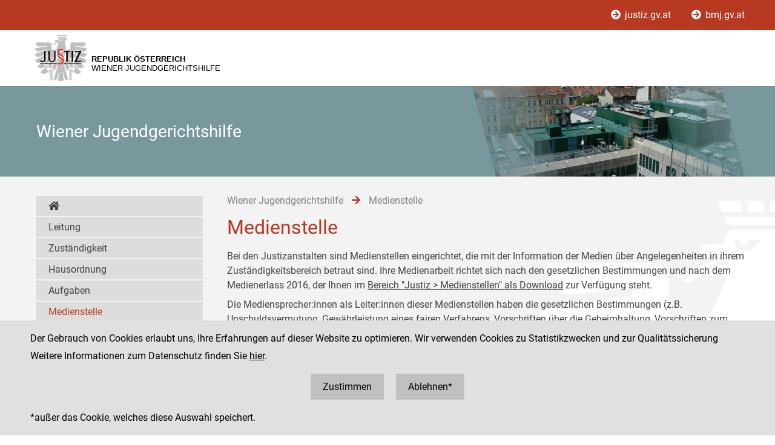

--- FILE ---
content_type: text/html;charset=UTF-8
request_url: https://www.justiz.gv.at/ja_wiener-jugendgerichtshilfe/wiener-jugendgerichtshilfe/medienstelle.2c94848644976a110144da6e783709f9.de.html;jsessionid=AC7E11C021B287592D1B88B5B198A637.s2
body_size: 5038
content:

	<!DOCTYPE HTML>
<html lang="de">
	<head>
		<title>Medienstelle</title>

	

<meta charset="UTF-8">
<meta name="viewport" content="width=device-width, initial-scale=1.0">
<meta name="robots" content="index,follow">

<meta name="copyright" content="Die österreichische Justiz">



	
	
	







	<link rel="canonical" href="https://justiz.gv.at/ja_wiener-jugendgerichtshilfe/wiener-jugendgerichtshilfe/medienstelle.2c94848644976a110144da6e783709f9.de.html">
	

<link rel="stylesheet" type="text/css" href="/css/overlay:styles.css;jsessionid=AD6DB4419667A475D591A3F49101B65B.s2?v=-1577248978">

		<link rel="icon" href="/file/overlay/layout/favicon-adler.jpg;jsessionid=AD6DB4419667A475D591A3F49101B65B.s2">
	



<script data-main="/js/overlay:scripts;jsessionid=AD6DB4419667A475D591A3F49101B65B.s2" src="/js/app2;jsessionid=AD6DB4419667A475D591A3F49101B65B.s2?v=1565462812"></script>		



		 
	





	

	

	
	

	</head>
	<body>
		

<div id="page">

	<div class="page-wrapper">
		<a href="#bmj-nav" class="sr-only sr-only-focusable" accesskey="1">Zur Hauptnavigation [1]</a>
		<a href="#content" class="sr-only sr-only-focusable" accesskey="2">Zum Inhalt [2]</a>
		
			<a href="#childnav" class="sr-only sr-only-focusable" accesskey="3">Zum Untermenü [3]</a>
		
	</div>
	
	
		<nav id="mobile-menu" style="display:none"></nav>

<script>
	require(["jquery", "/js/mobile-menu;jsessionid=AD6DB4419667A475D591A3F49101B65B.s2"], function($, Menu){
	
		Menu.init("#mobile-menu", {
			url: "/html/overlay:layout:mobile-menu-data.de.html;jsessionid=AD6DB4419667A475D591A3F49101B65B.s2?key=2c94848644976a110144da6e783709f9",
			position: "right",
			title: "justiz.gv.at",
			onload: function(){
				var selected = $("#mobile-menu [data-wgakey=2c94848644976a110144da6e783709f9]")
				selected.parent().addClass("selected");
				
					
					
						Menu.openPanel(selected.parents("ul"));
					
				
			}
		})

	})
</script>
	
	
	
		<header class="dienststelle">

	
		<div class="nav">
			<div class="page-wrapper">
				<a href="/;jsessionid=AD6DB4419667A475D591A3F49101B65B.s2">
					<i class="fas fa-arrow-circle-right"></i>
					justiz.gv.at
				</a>
				<a href="https://bmj.gv.at">
					<i class="fas fa-arrow-circle-right"></i>
					bmj.gv.at
				</a>
			</div>
		</div>
		
		<div class="page-wrapper">
			<div class="logo">
				<a class="dst-logo" href="/ja_wiener-jugendgerichtshilfe/wiener-jugendgerichtshilfe.b69.de.html;jsessionid=AD6DB4419667A475D591A3F49101B65B.s2" title="Wiener Jugendgerichtshilfe ...">
					<img alt="Logo" src="/file/overlay/layout/justiz_logo.jpg" >				
					<div class="logo-text">
						<div style="line-height:normal">
							<div class="header">
								Republik Österreich
							</div>
							<div>Wiener Jugendgerichtshilfe</div>
						</div>
					</div>
				</a>
				<div class="langnav">
	
</div>
				<a id="hamburger" class="hamburger" data-mobile_menu="show"><i class="fa fa-bars"></i></a>
			</div>
		</div>
	
		
	
		<div class="banner ja">			
			<div class="image" style="background-image:url(/file/2c94848542ec498101444f5ccf574477.de.0/josefstadt_dach.jpg;jsessionid=AD6DB4419667A475D591A3F49101B65B.s2)"></div>			
			<div class="bg"></div>
			<div class="page-wrapper">
				<div class="title">Wiener Jugendgerichtshilfe</div>
			</div>
		</div>
	
	
</header>
		<div class="dienststelle">
	<div id="content">
	<div class="page-wrapper inner clearfix">
		
		<div class="centercol left">
			<header class="header">
				
		
			
				<nav class="pathnav">

	<ul class="horizontal" vocab="https://schema.org/" typeof="BreadcrumbList">
		
		
			<li property="itemListElement" typeof="ListItem">
    			<a property="item" typeof="WebPage" href="/ja_wiener-jugendgerichtshilfe/wiener-jugendgerichtshilfe.b69.de.html;jsessionid=AD6DB4419667A475D591A3F49101B65B.s2" class="wga-urltype-int">
      				<span property="name">
      					
      					Wiener Jugendgerichtshilfe
      				</span>
      			</a>
    			<meta property="position" content="1">
    			<span class="divider">
						<i class="fa fa-arrow-right"></i>
					</span>
    		</li>
		
			<li property="itemListElement" typeof="ListItem">
    			<a property="item" typeof="WebPage" href="/ja_wiener-jugendgerichtshilfe/wiener-jugendgerichtshilfe/medienstelle.2c94848644976a110144da6e783709f9.de.html;jsessionid=AD6DB4419667A475D591A3F49101B65B.s2" class="wga-urltype-int">
      				<span property="name">
      					
      					Medienstelle
      				</span>
      			</a>
    			<meta property="position" content="2">
    			
    		</li>
		
	</ul>

</nav>
			
			
		
	
			</header>
			<main class="content rtf">
				
		



<h1>
	Medienstelle
</h1>












	
	
		<div class="content-modules" id="content-modules-ba17382f9ed0ea015aad360f7faa452f" style="opacity:0;transition:opacity .2s">
			<div style="margin-bottom: 10px;" id="module-bmj_textbaustein_fd32_ef76_4244" class="module module-bmj_textbaustein first-child odd-child"><p align="justify">Bei den Justizanstalten sind
Medienstellen eingerichtet, die mit der Information der Medien über
Angelegenheiten in ihrem Zuständigkeitsbereich betraut sind.
Ihre Medienarbeit richtet sich nach den gesetzlichen Bestimmungen und nach dem
Medienerlass 2016, der

Ihnen im <a data-wga-urlinfo="int|2c9484853f31eab6013f32af1be508a5"  class="wga-urltype-int" style="background-color: rgb(243, 243, 243);" href="/justiz/medienstelle/medienarbeit-im-ressort.76b.de.html">Bereich "Justiz &gt; Medienstellen" als Download</a> zur Verfügung

 steht.<br></p><p>

</p><p> </p><p>

</p><p> </p><p>

</p><p> </p><p>

</p><p>Die
Mediensprecher:innen als Leiter:innen dieser Medienstellen haben die
gesetzlichen Bestimmungen (z.B. Unschuldsvermutung, Gewährleistung eines fairen
Verfahrens, Vorschriften über die Geheimhaltung, Vorschriften zum Opferschutz,
Persönlichkeitsrechte) zu beachten und dafür zu sorgen, 

dass die Resozialisierung von Insassinnen und Insassen nicht gefährdet wird.</p><p>

</p><p> </p><p>

</p><p> </p><p>

</p><p> </p><p>

</p><p>Unter den angegebenen
Telefonnummern stehen die Mediensprecher:innen Journalistinnen und&nbsp;

Journalisten

 für Auskünfte
zur Verfügung. </p><p>

</p><p> </p><p>

</p><p> </p><p>

</p><p> </p><p>

</p><p>Der Justiz ist es ein
großes Anliegen, dem Informationsanspruch der Medien im Rahmen der gesetzlichen
Bestimmungen gerecht zu werden. Durch aktive Öffentlichkeitsarbeit soll das
Verständnis der Öffentlichkeit für die Rechtspflege und das Vertrauen der
Bevölkerung in die Justiz und in ihre Einrichtungen gestärkt werden.</p><p>

</p><p> </p><p>

</p><p> </p><p>

</p><p> </p><p>

Für allgemeine Anliegen verwenden Sie bitte die
Kontaktmöglichkeiten, die auf der 

Startseite (<a href="/ja_wiener-jugendgerichtshilfe/wiener-jugendgerichtshilfe.b69.de.html">Wiener Jugendgerichtshilfe</a>) angeführt

 sind.</p><p><br></p></div><div style="" id="module-cm_rtf_1414655599930" class="module module-cm_rtf last-child even-child"><div class="rtf">
	<div align="justify"><p>Die Wiener Jugendgerichtshilfe verfügt über keine Medienstelle. Wenden Sie sich mit Ihrer Medienanfrage daher bitte an die Medienstelle für die Generaldirektion für den Strafvollzug und den Vollzug freiheitsentziehender Maßnahmen im Bundesministerium für Justiz.</p></div>
</div></div>
		</div>
		
		
			<script >require(["jquery"], function($){$("#content-modules-ba17382f9ed0ea015aad360f7faa452f").css("opacity", 1);})</script>
		
		
	

	
			</main>
			
		</div>
		
		
		
		<div class="leftcol">
			
		<div id="childnav">
			



	
		
		
			<nav class="childnav">
				<ul>
										
			<li>
				<a href="/ja_wiener-jugendgerichtshilfe/wiener-jugendgerichtshilfe.b69.de.html;jsessionid=AD6DB4419667A475D591A3F49101B65B.s2">
					<i class="fas fa-home"></i>
				</a>
			</li>
		
					
			<li>
		
	<a class="wga-urltype-int"  href="/ja_wiener-jugendgerichtshilfe/wiener-jugendgerichtshilfe/leitung.2c94848542ec498101444f63ffec4490.de.html;jsessionid=AD6DB4419667A475D591A3F49101B65B.s2">Leitung</a>
	
	
	
</li> 
		
			<li>
		
	<a class="wga-urltype-int"  href="/ja_wiener-jugendgerichtshilfe/wiener-jugendgerichtshilfe/zustaendigkeit.2c94848542ec498101444f651cb7449a.de.html;jsessionid=AD6DB4419667A475D591A3F49101B65B.s2">Zuständigkeit</a>
	
	
	
</li> 
		
			<li>
		
	<a class="wga-urltype-int"  href="/ja_wiener-jugendgerichtshilfe/wiener-jugendgerichtshilfe/hausordnung.2c94848542ec498101444f656fc644a4.de.html;jsessionid=AD6DB4419667A475D591A3F49101B65B.s2">Hausordnung</a>
	
	
	
</li> 
		
			<li>
		
	<a class="wga-urltype-int"  href="/ja_wiener-jugendgerichtshilfe/wiener-jugendgerichtshilfe/aufgaben.2c94848542ec49810144727a10985b1f.de.html;jsessionid=AD6DB4419667A475D591A3F49101B65B.s2">Aufgaben</a>
	
	
	
</li> 
		
			<li>
		
	<a class="wga-urltype-int selected current"  href="/ja_wiener-jugendgerichtshilfe/wiener-jugendgerichtshilfe/medienstelle.2c94848644976a110144da6e783709f9.de.html;jsessionid=AD6DB4419667A475D591A3F49101B65B.s2">Medienstelle</a>
	
	
	
		
		
	
	
</li> 
		
			<li>
		
	<a class="wga-urltype-int"  href="/ja_wiener-jugendgerichtshilfe/wiener-jugendgerichtshilfe/geschichtliches.2c94848544ac82a60144cf2eeba909e3.de.html;jsessionid=AD6DB4419667A475D591A3F49101B65B.s2">Geschichtliches</a>
	
	
	
</li> 
		
			<li>
		
	<a class="wga-urltype-int"  href="/ja_wiener-jugendgerichtshilfe/wiener-jugendgerichtshilfe/kontakt.2c94848644976a110144da6e1c9709ef.de.html;jsessionid=AD6DB4419667A475D591A3F49101B65B.s2">Kontakt</a>
	
	
	
</li> 
		
										
			<li>&nbsp;</li>
		
				</ul>
			</nav>
		
	


		</div>
		






	
		
	
	

	
		</div>
		
	</div>
</div>
</div>
	
	
	

	<footer id="footer">
	<div class="page-wrapper inner clearfix">
		

	<div class="kacheln rtf">
		
			
			
				
					<div class="kachel">
						Wiener Jugendgerichtshilfe
						<div style="margin:10px 0">
							<a href="https://www.justiz.gv.at/WrJGH" class="wga-urltype-exturl" data-wga-urlinfo="exturl|https://www.justiz.gv.at/WrJGH"  target="_blank">www.justiz.gv.at/WrJGH</a>
						</div>
						<div style="margin:10px 0">
							Dienststelle: 
						</div>
					</div>
					<div class="kachel">
						1080 Wien<br>
						Wickenburggasse 18-20
						<br>
						<br>Telefon: + 43 1 40403 358 DW 861 oder 862
						<br>Fax: +43 1 40403 358 865
					</div>
				
			
			
		
		<div class="kachel">
			
			<p>Social Media Kanäle<br>der Justiz und des BMJ</p>
			<div class="social">
				<a target="_blank" href="https://www.linkedin.com/company/bmj-bundesministerium-fuer-justiz" title="LinkedIn">
					<i class="fab fa-linkedin-in"></i>
				</a>
				<a target="_blank" href="https://www.youtube.com/@bundesministeriumfurjustiz3512" title="YouTube">
					<i class="fab fa-youtube"></i>
				</a>
				<a target="_blank" href="https://www.facebook.com/bmjaut" title="Facebook">
					<i class="fab fa-facebook-f"></i>
				</a>
				<a target="_blank" href="https://www.instagram.com/bmj_aut" title="Instagram">
					<i class="fab fa-instagram"></i>
				</a>
			</div>
		</div>
		<div class="kachel">
			
	<div class="servicenav">
		
			<ul>
				<li >
					<a href="/impressum.1ac.de.html;jsessionid=AD6DB4419667A475D591A3F49101B65B.s2">
						Impressum
					</a>
				</li>
			
		
			
				<li >
					<a href="/datenschutz.92.de.html;jsessionid=AD6DB4419667A475D591A3F49101B65B.s2">
						Datenschutz
					</a>
				</li>
			
		
			
				<li >
					<a href="/barrierefreiheit.234.de.html;jsessionid=AD6DB4419667A475D591A3F49101B65B.s2">
						Barrierefreiheit
					</a>
				</li>
			
		
			
				<li class="last">
					<a href="https://www.bkms-system.net/justiz">
						Hinweisgeber:innenplattform (für Mitarbeiter:innen)
					</a>
				</li>
			</ul>
		
	</div>

		</div>
	</div>

	</div>
</footer>
</div>


	<div id="$ajaxDiv_2d0c8f9378420102639c0db7756ea12"><div id="$ajaxContentDiv_2d0c8f9378420102639c0db7756ea12"><script>WGA.ajax.info["2d0c8f9378420102639c0db7756ea12"]="[base64]";</script><script>WGA.portlet.register({"portletKey":"2d0c8f9378420102639c0db7756ea12","parentKeys":[]});</script><script>WGA.portlet.registerState('2d0c8f9378420102639c0db7756ea12', 'gson##[base64]', '6c30446f87954f390d72809feadb533c', true, true, false);
</script></div></div>

	</body>
</html>


--- FILE ---
content_type: text/html;charset=UTF-8
request_url: https://www.justiz.gv.at/ja_wiener-jugendgerichtshilfe/wiener-jugendgerichtshilfe/medienstelle.2c94848644976a110144da6e783709f9.de.html;jsessionid=AC7E11C021B287592D1B88B5B198A637.s2?$action=$refresh
body_size: 1597
content:
<script>WGA.portlet.register({"portletKey":"2d0c8f9378420102639c0db7756ea12","parentKeys":[]});</script>




	<div id="cookie-optin" style="overflow:hidden">
		<div class="message page-wrapper">
			<p>
				Der Gebrauch von Cookies erlaubt uns, Ihre Erfahrungen auf dieser Website zu optimieren. 
				Wir verwenden Cookies zu Statistikzwecken und zur Qualitätssicherung
			</p>
							
				<p>
					Weitere Informationen zum Datenschutz finden Sie
					<a class="datenschutz" href="/datenschutz/siteimprove-analytics.93.de.html">hier</a>.
				</p>
			
			<p class="buttons">
				<a href="javascript:WGA.ajax.action({action:'7.7/##NULL##/2d0c8f9378420102639c0db7756ea12/[base64]', id:'2d0c8f9378420102639c0db7756ea12', graydiv:true, keepParams: true})">
					Zustimmen
				</a>
				<a href="javascript:WGA.ajax.action({action:'7.7/##NULL##/2d0c8f9378420102639c0db7756ea12/[base64]', id:'2d0c8f9378420102639c0db7756ea12', graydiv:true, keepParams: true})">
					Ablehnen*
				</a>
			</p>
			<p>
				*außer das Cookie, welches diese Auswahl speichert.
			</p>
		</div>
	</div>
